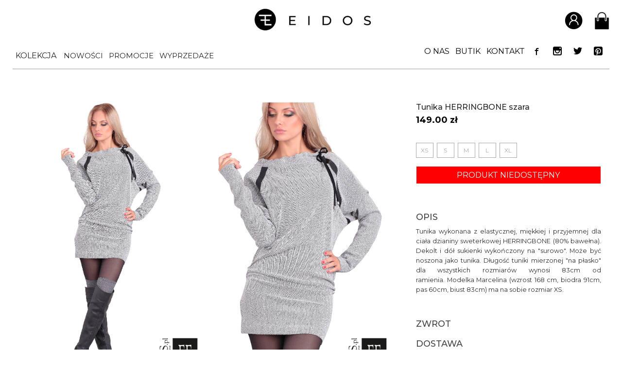

--- FILE ---
content_type: text/html; charset=utf-8
request_url: https://eidos.pl/tunika-wykonana-z-elastycznej--miekkiej-i-przyjemnej-dla-ciala-dzianiny-sweterkowej-herringbone--80-,p2596,l1.html
body_size: 13233
content:
	<!DOCTYPE html>
	<html class="no-js" lang="pl">
	<head>
	<meta charset="UTF-8" />

<meta name="HandheldFriendly" content="True" />
<meta name="MobileOptimized" content="320" />
<meta name="viewport" content="width=device-width, initial-scale=1" />
<meta name="designer" content="JW Web Development" />
<meta name="robots" content="index,follow">
<meta name="keywords"	content="Tunika wykonana z elastycznej, miękkiej i przyjemnej dla ciała dzianiny sweterkowej HERRINGBONE (80% bawełna). Dekolt i dół sukienki wykończony na &quot;surowo&quot;. Może być noszona jako tunika. Modelka Marcelina (wzrost 168 cm, biodra 91cm, pas 60cm, biust" />
<meta name="description" content="Tunika wykonana z elastycznej, miękkiej i przyjemnej dla ciała dzianiny sweterkowej HERRINGBONE (80% bawełna). Dekolt i dół sukienki wykończony na &quot;surowo&quot;. Może być noszona jako tunika. Modelka Marcelina (wzrost 168 cm, biodra 91cm, pas 60cm, biust" />
<title>EIDOS.pl - Tunika wykonana z elastycznej, miękkiej i przyjemnej dla ciała dzianiny sweterkowej HERRINGBONE (80% bawełna). Dekolt i dół sukienki wykończony na &quot;surowo&quot;. Może być noszona jako tunika. Mo</title>

<script>
    window.dataLayer = window.dataLayer || [];
    function gtag() {
        dataLayer.push(arguments);
    }
    gtag("consent", "default", {
        ad_storage: "denied",
        ad_user_data: "denied",
        ad_personalization: "denied",
        analytics_storage: "denied",
        functionality_storage: "denied",
        personalization_storage: "denied",
        security_storage: "granted",
        wait_for_update: 2000,
    });
    gtag("set", "ads_data_redaction", true);
    gtag("set", "url_passthrough", true);
</script>

<!-- Google Tag Manager -->
<script>(function(w,d,s,l,i){w[l]=w[l]||[];w[l].push({'gtm.start':
new Date().getTime(),event:'gtm.js'});var f=d.getElementsByTagName(s)[0],
j=d.createElement(s),dl=l!='dataLayer'?'&l='+l:'';j.async=true;j.src=
'https://www.googletagmanager.com/gtm.js?id='+i+dl;f.parentNode.insertBefore(j,f);
})(window,document,'script','dataLayer','GTM-W9B74GFT');</script>
<!-- End Google Tag Manager -->

	<!-- Start cookieyes banner --> <script id="cookieyes" src="https://cdn-cookieyes.com/client_data/f418f322c050939916c47e5e/script.js"></script> <!-- End cookieyes banner -->


<script src="https://eidos.pl/js/local.js" ></script>
<link rel="preconnect" href="https://fonts.googleapis.com">
<link rel="preconnect" href="https://fonts.gstatic.com" crossorigin>
<link href="https://fonts.googleapis.com/css2?family=Montserrat:wght@200;300;400;500;600;700&display=swap" rel="stylesheet">
<link href="https://eidos.pl/css/icomoon/styles.css" type="text/css" rel="stylesheet" />
<link href="https://eidos.pl/css/fontawesome/css/all.min.css" type="text/css" rel="stylesheet" />
<link href="https://eidos.pl/css/reset.css?ver=1.1.1" type="text/css" rel="stylesheet" />
<link href="https://eidos.pl/css/sklep.css?v=1768986158" type="text/css" rel="stylesheet" />
<link rel="canonical" href="https://eidos.pl/tunika-wykonana-z-elastycznej--miekkiej-i-przyjemnej-dla-ciala-dzianiny-sweterkowej-herringbone--80-,p2596,l1.html" />
<meta property="og:type" content="produkt" />
<meta property="og:url" content="https://eidos.pl/tunika-wykonana-z-elastycznej--miekkiej-i-przyjemnej-dla-ciala-dzianiny-sweterkowej-herringbone--80-,p2596,l1.html" />
<meta property="og:description" content="Tunika wykonana z elastycznej, miękkiej i przyjemnej dla ciała dzianiny sweterkowej HERRINGBONE (80% bawełna). Dekolt i dół sukienki wykończony na "surowo". Może być noszona jako tunika. Modelka Marcelina (wzrost 168 cm, biodra 91cm, pas 60cm, biust" />
<meta property="og:site_name" content="Eidos.pl" />
<meta property="og:price:amount" content="149.00" />
<meta property="og:price:currency" content="PL" /><script src="https://eidos.pl/js/jquery-min.js"></script>
<script src="https://eidos.pl/js/jquery/easing.js"></script>
<link rel="stylesheet" type="text/css" media="all" href="https://eidos.pl/js/photoswipe/dist/photoswipe.css?v=1" />
<script src="https://eidos.pl/js/jscrollpane/jquery.dimensions.js"></script>
<script src="https://eidos.pl/js/jscrollpane/jquery.mousewheel.min.js"></script>
<link rel="stylesheet" type="text/css" media="all" href="https://eidos.pl/js/jscrollpane/jScrollHorizontalPane.css" />
<script src="https://eidos.pl/js/jscrollpane/jquery.jscrollpane.min.js"></script>

<link rel="icon" href="favicon.ico?ver=1.0.8" type="image/x-icon" />
<link rel="shortcut icon" href="favicon.ico?ver=1.0.8" type="image/x-icon" />
<link rel="image_src" href="https://eidos.pl/favicon.png?ver=1.0.8" />
<link rel="alternate" title="Nowości Eidos.pl" href="https://eidos.pl/sklep_rss,a.html" type="application/rss+xml" />

	<meta property="og:image" content="https://eidos.pl/pics/sklep_produkty/2596_img3_df01e705181c73e5b21291a3ee094cc0.jpg" />
	<meta property="og:title" content="Tunika HERRINGBONE szara" />
	
<script src="https://eidos.pl/js/angular/angular.min.js" ></script>
<script src="https://eidos.pl/js/ui/jquery-ui.js" ></script>
<link href="https://eidos.pl/js/ui/jquery-ui.css" type="text/css" rel="stylesheet" />

<meta name="p:domain_verify" content="27b0db56bb3c3d02358bea94bcc450cd"/>


<script>

	$("document").ready(function(){

		if($('body').width()<=320){
			if($("h1").text()=='Kontakt'){
				$("#srodek_k2 td").css({'width':'300px','display':'block'});
				$("#srodek_k2 span").css({'maxWidth':'300px','display':'block'});
			}
		}

		$("span :contains('TABELA ROZMIARÓW - KOBIETY') , span :contains('TABELA ROZMIARÓW - MĘŻCZYŹNI') , span :contains('TABELA ROZMIARÓW - DZIECI') ").parent('span').parent('strong').parent('div').addClass('tab_head_left').next('table').wrap('<div class="tab_roz_kob_div"></div>');

		$('#tab_roz_kob').prev('div').addClass('tab_head_left');
		$('#tab_roz_kob').wrap( "<div id='tab_roz_kob_div'></div>" );;
		$("div :contains('____________________________________________________________________________________________________________')").addClass('sep');

		$("#kontakt_sklepy img").removeAttr("width").removeAttr('height').addClass('kontakt_img');

function menu_mobile(){

	if($('body').width()<=1150){

		/*menu gorne*/

		$("#menu_top_nav").click(function(){

			var right_gmenu =  	parseInt($("#g_menu").css('right'));

			if(right_gmenu < 0){
				$("#g_menu").css('display','block');
				$("#menu_overflow").css('display','block');
				$("html").addClass('body_active_menu');
				$("#stronaw").css('overflow','hidden');
				$("#g_menu").stop().animate({
					'right' : '0px'
				},300);
				$("#stronaw2").stop().animate({
					'marginRight' : '300px'
				},300,
				function(){

				});
			}
			else{
				$("#menu_overflow").css('display','none');
				$("html").removeClass('body_active_menu');
				$("#g_menu").stop().animate({
					'right' : '-300px'
				},300);
				$("#stronaw2").stop().animate({
					'marginRight' : '0px'
				},300);
			}


		});

		//wygenerowanie przyciskow z gory (powrotnych)
		if($(".powrot_m").length===0){
		$("#g_menu1 a").each(function(){
			var child  = $(this).parent('li').children('ul');
		});
		}

		//po kliknieiu przycisku powrot
		$('.powrot_m').on('click',function(){

			var obecny = $(this).parent('li').parent('ul');
			var poprzedni = obecny.parent('li').parent('ul');

			//z 3 do 2
			if(obecny.hasClass('level3')){

				poprzedni.find('.m_show').removeClass('m_show');
			    poprzedni.find('.m_hide').removeClass('m_hide');

				poprzedni.stop().css('right','auto').animate(
					{
						'left' : "-300px"
					}
				,300);


				obecny.stop().css({'right':'auto','position' : 'absolute'}).animate(
					{
						'left' : "-600px"
					}
					,300);
			}


			//z 2 do 1
			if(obecny.hasClass('level2')){

				poprzedni.find('.m_show').removeClass('m_show');
			    poprzedni.find('.m_hide').removeClass('m_hide');

			    $("#g_menu2 ul").stop().animate({
					"right" : "0px"
				},300);

				$(poprzedni).stop().animate(
					{
						'right' : "0px"
					}
				,300);



				obecny.stop().css({'right':'auto','position' : 'absolute'}).animate(
					{
						'left' : "-300px"
					}
					,300);



			}

		});


		//po kliknieciu przycisku a, zeby wejsc wewnatrz drzewka
		$("#g_menu a").on('click',function(){

			var child  = $(this).parent('li').children('ul');

				//jezeli jest element ul, czyli ma poziomy
				if(child.length>0&&!$(this).hasClass('powrot_m')){

					//aktualny klikniety a
				var curr_a = $(this);
				//jego rodzice li maja byc relative
				var curr_li = curr_a.parent('li');




				//przesun w prawo wszystkie elementy poprzedniego poziomu

				var drugie_menu = parseInt($("#g_menu2 ul").css('right'));

				if(drugie_menu!=-300){
					$("#g_menu2 ul").stop().animate({
						'right':'-300px'
					},300);
				}


				$('curr_show').removeClass('curr_show');
				curr_li.addClass('m_show');

				curr_li.siblings().addClass('m_hide');


				//przesun drzewko aktualnego poziomu, ktory bedzie wyswietlal w lewo
				var kolejny = $(this).parent('li').children('ul');

				kolejny.css({
					'position':'relative',
					'left':'-600px',
					'display':'block'
				});


				var left_kolejny = -300;

				if(kolejny.hasClass('level2')){
					left_kolejny = -300;
				}

				if(kolejny.hasClass('level3')){
					left_kolejny = -600;
				}


				//przesun rodzica w prawo
				var obecny = $(this).parent('li').parent('ul');

				obecny.css('left','auto').stop().animate(
					{
						'right':'-300px'
					},300);


				//przesun w prawo elementy aktualnego poziomu zeby byly na srodku
				kolejny.css('right','auto').stop().animate({
						'left' : left_kolejny+'px'
				},300);

					return false;
				}



		});


		$("#gmenu_close").click(function(){
			$("#menu_top_nav").trigger('click');
		});


		$("#menu_overflow").click(function(){
			$("#gmenu_close").trigger('click');
		});

		$("#menu_bottom_nav").off();
		$("#menu_bottom_nav").click(function(){
			$("#d_menu").slideToggle();

		});


} else {

	$("#menu_top_nav").off();
	$("#g_menu a").off();
	$("#gmenu_close").off();
	$("#menu_bottom_nav").off();

	if($("body").hasClass('body_active_menu')){
		$("#menu_overflow").css('display','none');
		$("body").removeClass('body_active_menu');

		$("#g_menu").stop().animate({
					'left' : '-300px'
				},300);
		$("#stronaw").stop().animate({
					'marginLeft' : '0px'
		},300);

		$('.m_show').removeClass('m_show');
		$('.m_hide').removeClass('m_hide');
		$('.level1').removeAttr('style');
		$('.level2').removeAttr('style');
		$('.level3').removeAttr('style');

	}

	//ustawienie oveflow scrooldla drugiego poziomu menu

	if($(window).height()<=950){
		$("#g_menu UL.submenu_kolekcja").css({'overflowY':'scroll','maxHeight':'100vh','scrollbarWidth': 'thin'});
	} else {
		$("#g_menu UL.submenu_kolekcja").css({'overflowY':'auto','maxHeight':'none','scrollbarWidth': 'thin'});
	}

}


}

menu_mobile();

$(window).resize(function(){
	menu_mobile();
});


		if($(".sklepy_s1")){
			$('div.galeria1').prev('.nowa_l').hide();
			$('div.galeria1').hide();
		}

		$(".sklepy_s1").click(function(){
			$('div.galeria1:eq(0) .colorbox').trigger('click');
		});

		$(".sklepy_s2").click(function(){
			$('div.galeria1:eq(1) .colorbox').trigger('click');
		});

		$(".sklepy_s3").click(function(){
			$('div.galeria1:eq(2) .colorbox').trigger('click');
		});


		function checkCien(){
			var width = parseInt($(window).width());

			if(width>1024){



				$('.sklep_kategorie > tbody > tr > td ').hover(
					function(){

						$(this).addClass('cien_prod');
						$(this).find('.rozm_dost').css('visibility','visible');

					},function(){

						$(this).removeClass('cien_prod');
						$(this).find('.rozm_dost').css('visibility','hidden');
					});


			}else{
				$('.sklep_kategorie > tbody > tr > td').off();

				$('.sklep_kategorie > tbody > tr > td').bind('touchstart touchmove mouseover', function(e){

					$(this).find('.rozm_table_wrap').css({ 'visibility':'visible' , 'transform' : 'translateY(-74px)' });

				});

				$('.sklep_kategorie > tbody > tr > td').bind('touchend touchcancel mouseout', function(e){

					$(this).find('.rozm_table_wrap').css({ 'visibility':'visible' , 'transform' : 'translateY(+74px)' });

				});


			}

		}

		checkCien();
		$(window).resize(function(){
			checkCien();
		});

});

</script>

<link href="https://fonts.googleapis.com/css?family=Roboto:300,400&amp;subset=latin-ext" rel="stylesheet">

<script> const capi_event_id = 1768986158; </script>
</head>

<body id="startw" class="pita sklep_produkt  srodek sklep_produkt"   ng-app="app">

<!-- Google Tag Manager (noscript) -->
<noscript><iframe src="https://www.googletagmanager.com/ns.html?id=GTM-W9B74GFT"
height="0" width="0" style="display:none;visibility:hidden"></iframe></noscript>
<!-- End Google Tag Manager (noscript) -->

<div ng-controller="appController">

<script>

	var app = angular.module('app', []);

		app.controller('appController', function($scope,$http) {

							 $scope.zalogowany = false;
				
			$scope.loader_login = false;

		});
	</script>


<div id="err_box" style="display:none;">
    <div id="err_validate"></div>
    <div id="err_hide" onclick="javascript:error_hide()">Zamknij</div>
</div>


<div id="stronaw"><div id="stronaw2">

	<div id="top1">
		<div id="menu_overflow"></div>
		<div id="filter_overflow"></div>

		<div id="top1_inner">

		<div id="top1_1" >
		<a href="index.php"><img src="https://eidos.pl/img/logo_small.png" alt="Eidos - logo" /></a>
		</div>

<div id="top1_2">
		<ul class="top_list">
			<li id="login_button"><a href="#"><span class="top_icon"><img src="img/i1.png" alt="" /></span></a>

			<ul class="top_login_list">
				<li><a ng-if="zalogowany" id="moje_konto" href="u_dane,a.html" rel="nofollow">MOJE KONTO</a></li><li><a ng-if="zalogowany" id="wyloguj_link" href="u_wyloguj,a.html" rel="nofollow">WYLOGUJ</a></li><li><a ng-if="!zalogowany" id="rejestruj_link" href="u_dodaj,a.html" rel="nofollow">ZAREJESTRUJ</a></li><li><a ng-if="!zalogowany" id="zaloguj_link" href="u_dane,a.html" rel="nofollow">ZALOGUJ</a></li>
			</ul>
			</li>

			<li><table border="0" cellspacing="0" cellpadding="0" class="koszyk_table"><tr valign="bottom"><td><form name="koszyk" method="post" action="index.php" id="koszyk"><input type="hidden" name="akcja" value="koszyk_zobacz" /><input type="submit"  name="koszyki" id="koszyki" value="" /><input type="hidden"  name="crtoken" id="koszyk_crtoken" value="13caef4086046817d3a35b072bdccd54" /></form></td><td class="lewa" style="vertical-align:middle;">
	<a href="./koszyk_zobacz,a.html"><span class="top_icon"><img style="width:31px;" src="img/i2.png"/></span></a></td></tr></table></li>
			<li id="menu_top_nav"><img style="width:32px;position:relative;top:1px;" src="img/new/icon/new/burger.svg"/></li>
		</ul>

		<script>
			$(document).ready(function() {
   				 $('#login_button').click(function() {
				        $('.top_login_list').toggleClass('active');
					$('.top_login_list > li').has('a').addClass('parent');
    				});
			});
		</script>

	</div>


	</div>

		<div id="pas03">

<div class="menu87">
<div class="subm">

</div>
</div>
		<div id="menu_container">
			<div id="g_menu">
				<div id="gmenu_close"></div>
				<div id="g_menu1"><ul class="level1"><ul class="submenu_kolekcja level2"><li class="menu_full"><a href="sklep_nowosci,a,l1.html"><span>Nowości</span></a></li><li class="menu_full"><a href="sklep_promocje,a,l1.html"><span>Promocje</span></a></li><li class="menu_full"><a href="sklep_wyprzedaz,a,l1.html"><span>Wyprzedaże</span></a></li><li class="menu_full"><a href="sklep_produktdnia,a,l1.html"><span>Produkt dnia</span></a></li><li class=""><a href="sklep_zobacz,a,l1.html"><span>Wszystkie produkty</span></a></li><li><a href="https://eidos.pl/eidos-pl---piekne-ubrania,k313,l1.html"><span>Kurtki</span></a></li><li><a href="https://eidos.pl/eidos-pl---piekne-ubrania,k399,l1.html"><span>Swetry</span></a></li><li><a href="https://eidos.pl/komplety-dresowe,k358,l1.html"><span>Komplety dresowe</span></a></li><li><a href="https://eidos.pl/marynarki,k265,l1.html"><span>Marynarki</span></a></li><li><a href="https://eidos.pl/eidos-pl---piekne-ubrania,k254,l1.html"><span>Bluzki</span></a><ul class="level3"><li><a href="https://eidos.pl/koszulowe,k341,l1.html" ><span>koszulowe</span></a></li><li><a href="https://eidos.pl/dlugi-i-3-4-rekaw,k323,l1.html" ><span>długi i 3/4 rękaw</span></a></li><li><a href="https://eidos.pl/krotki-rekaw,k324,l1.html" ><span>krótki rękaw</span></a></li><li><a href="https://eidos.pl/bez-rekawa,k325,l1.html" ><span>bez rękawa</span></a></li></ul></li><li><a href="https://eidos.pl/eidos-pl---piekne-ubrania,k262,l1.html"><span>Spodnie</span></a></li><li><a href="https://eidos.pl/eidos-pl---piekne-ubrania-i-dodatki,k348,l1.html"><span>TOREBKI</span></a></li><li><a href="https://eidos.pl/eidos-pl---piekne-ubrania,k252,l1.html"><span>Sukienki</span></a></li><li><a href="https://eidos.pl/eidos-pl---piekne-ubrania,k289,l1.html"><span>Kamizelki</span></a></li><li><a href="https://eidos.pl/eidos-pl---piekne-ubrania,k312,l1.html"><span>Bluzy</span></a></li><li><a href="https://eidos.pl/eidos-pl---piekne-ubrania,k261,l1.html"><span>Spódniczki</span></a></li><li><a href="https://eidos.pl/eidos-pl---piekne-ubrania,k264,l1.html"><span>Legginsy</span></a></li><li><a href="https://eidos.pl/eidos-pl---piekne-ubrania-i-dodatki,k359,l1.html"><span>PASKI</span></a></li><li><a href="https://eidos.pl/dodatki,k412,l1.html"><span>DODATKI</span></a><ul class="level3"><li><a href="https://eidos.pl/rekawiczki,k416,l1.html" ><span>Rękawiczki</span></a></li><li><a href="https://eidos.pl/broszki,k413,l1.html" ><span>Broszki</span></a></li></ul></li><li><a href="https://eidos.pl/eidos-pl---piekne-ubrania-i-dodatki,k361,l1.html"><span>Apaszki Chusty Szale</span></a></li><li><a href="https://eidos.pl/czapki-kominy-opaski,k339,l1.html"><span>Czapki Kominy Opaski</span></a><ul class="level3"><li><a href="https://eidos.pl/czapki,k362,l1.html" ><span>Czapki</span></a></li><li><a href="https://eidos.pl/kominy,k363,l1.html" ><span>Kominy</span></a></li><li><a href="https://eidos.pl/czapka---komin,k400,l1.html" ><span>Czapka + Komin</span></a></li><li><a href="https://eidos.pl/czapka---szalik,k420,l1.html" ><span>Czapka + szalik</span></a></li></ul></li><li><a href="https://eidos.pl/eidos-pl---piekne-ubrania,k342,l1.html"><span>BON UPOMINKOWY</span></a></li><li><a href="https://eidos.pl/zamowienia-specjalne,k307,l1.html"><span>ZAMÓWIENIA specjalne</span></a></li><li><a href="https://eidos.pl/eidos-pl---piekne-ubrania-i-dodatki,k346,l1.html"><span>PREZENTY</span></a></li><li><a href="/sklep_zobacz,a,l1.html?szuk_archiwum=1"><span>ARCHIWUM</span></></li></ul><li class="sklepy_stacjonarne_top"><a  href="index.php?akcja=art_zobacz&amp;art_idtf=onas"><span>O NAS</span></a></li><li class="desktop_menu"><a  href="index.php?akcja=art_zobacz&amp;art_idtf=sklepy_stacjonarne"><span>BUTIK</span></a></li><li class="desktop_menu"><a   href="index.php?akcja=kontakt"><span>KONTAKT</span></a></li><li class=" odd desktop_menu"><a class="menu_social_wrap" href="https://www.facebook.com/EF.Eidos.Fashion/" target="_blank" style="height:32px; width:32px;"><span class="social_icon"></span></a></li><li class=" odd desktop_menu last_odd"><a class="menu_social_wrap" href="https://www.instagram.com/eidos_pl/" target="_blank" style="height:32px; width:32px;"><span class="social_icon"></span></a></li><li class=" odd desktop_menu last_odd"><a class="menu_social_wrap" href="https://twitter.com/EIDOS_pl" target="_blank" style="height:32px; width:32px;"><span class="social_icon"></span></a></li><li class=" odd desktop_menu last_odd"><a class="menu_social_wrap" href="https://pl.pinterest.com/eidos_pl/" target="_blank" style="height:32px; width:32px;"><span class="social_icon"></span></a></li><li class="menu_mobile"><a href="sklep_nowosci,a,l1.html"><span>Nowości</span></a></li><li class="menu_mobile"><a href="sklep_promocje,a,l1.html"><span>Promocje</span></a></li><li class="menu_mobile"><a href="sklep_wyprzedaz,a,l1.html"><span>Wyprzedaże</span></a></li><li class="mob_menu"><a  href="index.php?akcja=art_zobacz&amp;art_idtf=onas"><span>O NAS</span></a></li><li class="mob_menu"><a  href="index.php?akcja=art_zobacz&amp;art_idtf=sklepy_stacjonarne"><span>BUTIK</span></a></li><li class="mob_menu menu_icon"><a class="nn" href="koszyk_zobacz,a.html"><i class="fa-solid fa-shopping-basket"></i><span>Twój koszyk</span></a></li><li class="mob_menu menu_icon"><a class=" nn" href="u_dane,a.html"><i class="fa-solid fa-arrow-right-to-bracket"></i><span>Zaloguj się</span></a></li><li class="mob_menu menu_icon"><a class=" nn" href="u_dodaj,a.html"><i class="fa-solid fa-lock"></i><span>Zarejestruj się</span></a></li><li class="mob_menu menu_icon"><a class=" nn" href="zwroty-i-wymiana,295,l1.html"><i class="fa-solid fa-rotate-left"></i><span>Zwroty</span></a></li><li class="mob_menu menu_icon"><a  href="index.php?akcja=subs_formularz"><i class="fa-solid fa-envelopes-bulk"></i><span>NEWSLETTER</span></a></li><li class="mob_menu menu_icon"><a   href="index.php?akcja=kontakt"><i class="fa-solid fa-envelope"></i><span>KONTAKT</span></a></li><li class="mob_menu menu_icon"><a href="https://www.facebook.com/EF.Eidos.Fashion/" target="_blank"><i class="fa-brands fa-facebook-square"></i><span>facebook</span></a></li><li class="mob_menu menu_icon"><a href="https://www.instagram.com/eidos_pl" target="_blank"><i class="fa-brands fa-instagram-square"></i><span>Instagram</span></a></li></ul></div></div>
		</div>


	</div>

	</div>

	<div id="top3"></div>


			<div id="kolumny_k" class="kolumny_k_prod">
			<div id="kolumny_k2">
			

	<div id="lewa_k">

	<div id="lewa_k2"

	 class="lewa_k2"	>
	<div class="subm"><div class="section " ><div><a class="sk_d nn" href="sklep_nowosci,a,l1.html">NOWOŚCI</a></div><div><a class="sk_d nn" href="sklep_promocje,a,l1.html">PROMOCJE</a></div><div><a class="sk_d nn" href="sklep_wyprzedaz,a,l1.html">WYPRZEDAŻE</a></div></div><div class="section"><span class="kat_grupa"><div><a href="sklep_zobacz,a,l1.html" class="sk_k">Wszystkie produkty</a></div></span><span class="kat_grupa"><div><a href="https://eidos.pl/eidos-pl---piekne-ubrania,k313,l1.html" class="sk_k">Kurtki</a></div></span><span class="kat_grupa"><div><a href="https://eidos.pl/eidos-pl---piekne-ubrania,k399,l1.html" class="sk_k">Swetry</a></div></span><span class="kat_grupa"><div><a href="https://eidos.pl/komplety-dresowe,k358,l1.html" class="sk_k">Komplety dresowe</a></div></span><span class="kat_grupa"><div><a href="https://eidos.pl/marynarki,k265,l1.html" class="sk_k">Marynarki</a></div></span><span class="kat_grupa"><div><a href="https://eidos.pl/eidos-pl---piekne-ubrania,k254,l1.html" class="sk_k">Bluzki</a></div></span><span class="kat_grupa"><div><a href="https://eidos.pl/eidos-pl---piekne-ubrania,k262,l1.html" class="sk_k">Spodnie</a></div></span><span class="kat_grupa"><div><a href="https://eidos.pl/eidos-pl---piekne-ubrania-i-dodatki,k348,l1.html" class="sk_k">TOREBKI</a></div></span><span class="kat_grupa"><div><a href="https://eidos.pl/eidos-pl---piekne-ubrania,k252,l1.html" class="sk_k">Sukienki</a></div></span><span class="kat_grupa"><div><a href="https://eidos.pl/eidos-pl---piekne-ubrania,k289,l1.html" class="sk_k">Kamizelki</a></div></span><span class="kat_grupa"><div><a href="https://eidos.pl/eidos-pl---piekne-ubrania,k312,l1.html" class="sk_k">Bluzy</a></div></span><span class="kat_grupa"><div><a href="https://eidos.pl/eidos-pl---piekne-ubrania,k261,l1.html" class="sk_k">Spódniczki</a></div></span><span class="kat_grupa"><div><a href="https://eidos.pl/eidos-pl---piekne-ubrania,k264,l1.html" class="sk_k">Legginsy</a></div></span><span class="kat_grupa"><div><a href="https://eidos.pl/eidos-pl---piekne-ubrania-i-dodatki,k359,l1.html" class="sk_k">PASKI</a></div></span><span class="kat_grupa"><div><a href="https://eidos.pl/dodatki,k412,l1.html" class="sk_k">DODATKI</a></div></span><span class="kat_grupa"><div><a href="https://eidos.pl/eidos-pl---piekne-ubrania-i-dodatki,k361,l1.html" class="sk_k">Apaszki Chusty Szale</a></div></span><span class="kat_grupa"><div><a href="https://eidos.pl/czapki-kominy-opaski,k339,l1.html" class="sk_k">Czapki Kominy Opaski</a></div></span><span class="kat_grupa"><div><a href="https://eidos.pl/eidos-pl---piekne-ubrania,k342,l1.html" class="sk_k">BON UPOMINKOWY</a></div></span><span class="kat_grupa"><div><a href="https://eidos.pl/zamowienia-specjalne,k307,l1.html" class="sk_k">ZAMÓWIENIA specjalne</a></div></span><span class="kat_grupa"><div><a href="https://eidos.pl/eidos-pl---piekne-ubrania-i-dodatki,k346,l1.html" class="sk_k">PREZENTY</a></div></span><span class="kat_grupa"><div><a href="/sklep_zobacz,a,l1.html?szuk_archiwum=1" class="sk_k">ARCHIWUM</a></div></span></div><div class="section"><span class="kat_grupa"><div><a href="sklep_zobacz,a,l1.html" class="sk_k">Wszystkie produkty</a></div></span><span class="kat_grupa"><div><a href="sklep_zobacz,a,l1.html?szuk_archiwum=1" class="sk_k">Archiwum</a></div></span><span class="kat_grupa"><div><a href="/sklep_zobacz,a,l1.html?szuk_archiwum=1" class="sk_k">ARCHIWUM</a></div></span></div></div><div class="nowa_l"></div><div class="nowa_l"></div>
	</div>

	<div>


	
	
	</div>

	</div>

				<div id="srodek_k">
		<div id="sklep_wyszukaj"><div id="szuk_panel"><table id="wyszuk_tab_top" border="0" cellspacing="0" cellpadding="0" ><tr valign="top"><td>                <script type="text/javascript">
                    $(document).ready(function(){

                        //cena rosnaco i malejaco
                        $("#cena-rosnaco").change(function(){
                        	if($(this).prop('checked')){
                        		$("#cena-malejaco").prop('checked',false);
                        	}

                        });

                        $("#cena-malejaco").change(function(){
                        	if($(this).prop('checked')){
                        		$("#cena-rosnaco").prop('checked',false);
                        	}
                        });


                    });
                </script>
                <form name="sklep_wyszukiwarka2" method="get" action="index.php" id="sklep_wyszukiwarka2"><input type="hidden" name="akcja" value="sklep_zobacz" /><div class="filtr_side" style="clear:both; position:absolute; top:0;right:-255px; z-index:101000; display:table;  "><div class="wyszukdiv"><div class="rozmiary_filtry"><div class="rozmiary_f_wrap"><span class="filtr_nagl">Rozmiar</span><input id="one-size" type="checkbox" name="f[15]" value="ONE SIZE" /><label for="one-size">ONE SIZE</label><br /><input id="xs-s" type="checkbox" name="f[90]" value="XS/S" /><label for="xs-s">XS/S</label><br /><input id="xs" type="checkbox" name="f[6]" value="XS" /><label for="xs">XS</label><br /><input id="s" type="checkbox" name="f[1]" value="S" /><label for="s">S</label><br /><input id="s-m" type="checkbox" name="f[19]" value="S/M" /><label for="s-m">S/M</label><br /><input id="m" type="checkbox" name="f[2]" value="M" /><label for="m">M</label><br /><input id="m-l" type="checkbox" name="f[91]" value="M/L" /><label for="m-l">M/L</label><br /><input id="l" type="checkbox" name="f[3]" value="L" /><label for="l">L</label><br /><input id="l-xl" type="checkbox" name="f[20]" value="L/XL" /><label for="l-xl">L/XL</label><br /><input id="xl" type="checkbox" name="f[4]" value="XL" /><label for="xl">XL</label><br /><div class="filtr_sep"></div><span class="filtr_nagl">Pokaż</span><input id="tylko-dostepne" type="checkbox" name="s[1]" value="Tylko dostępne" /><label for="tylko-dostepne">Tylko dostępne</label><br /><input id="nowosci" type="checkbox" name="s[2]" value="Nowości" /><label for="nowosci">Nowości</label><br /><input id="cena-rosnaco" type="checkbox" name="s[3]" value="Cena rosnąco" /><label for="cena-rosnaco">Cena rosnąco</label><br /><input id="cena-malejaco" type="checkbox" name="s[4]" value="Cena malejąco" /><label for="cena-malejaco">Cena malejąco</label><br /><div class="filtr_sep"></div><span class="filtr_nagl">Kolor</span><div class="kolory_5"><input class="kolor_bez" id="bez" type="checkbox" name="kolor[2]" value="1" /><label for="bez">beż</label><br /><input class="kolor_bialy" id="bialy" type="checkbox" name="kolor[3]" value="1" /><label for="bialy">biały</label><br /><input class="kolor_czarny" id="czarny" type="checkbox" name="kolor[5]" value="1" /><label for="czarny">czarny</label><br /><input class="kolor_rozowy" id="rozowy" type="checkbox" name="kolor[12]" value="1" /><label for="rozowy">różowy</label><br /><input class="kolor_wielokolorowy" id="wielokolorowy" type="checkbox" name="kolor[17]" value="1" /><label for="wielokolorowy">wielokolorowy</label><br /></div><div class="kolory_pozostale" style="display:none;"><input class="kolor_amarant" id="amarant" type="checkbox" name="kolor[1]" value="1" /><label for="amarant">amarant</label><br /><input class="kolor_brazowy" id="brazowy" type="checkbox" name="kolor[4]" value="1" /><label for="brazowy">brązowy</label><br /><input class="kolor_czerwony" id="czerwony" type="checkbox" name="kolor[6]" value="1" /><label for="czerwony">czerwony</label><br /><input class="kolor_ecru" id="ecru" type="checkbox" name="kolor[7]" value="1" /><label for="ecru">ecru</label><br /><input class="kolor_fioletowy" id="fioletowy" type="checkbox" name="kolor[8]" value="1" /><label for="fioletowy">fioletowy</label><br /><input class="kolor_granatowy" id="granatowy" type="checkbox" name="kolor[9]" value="1" /><label for="granatowy">granatowy</label><br /><input class="kolor_niebieski" id="niebieski" type="checkbox" name="kolor[10]" value="1" /><label for="niebieski">niebieski</label><br /><input class="kolor_pomaranczowy" id="pomaranczowy" type="checkbox" name="kolor[11]" value="1" /><label for="pomaranczowy">pomarańczowy</label><br /><input class="kolor_rudy" id="rudy" type="checkbox" name="kolor[13]" value="1" /><label for="rudy">rudy</label><br /><input class="kolor_szary" id="szary" type="checkbox" name="kolor[14]" value="1" /><label for="szary">szary</label><br /><input class="kolor_zielony" id="zielony" type="checkbox" name="kolor[15]" value="1" /><label for="zielony">zielony</label><br /><input class="kolor_zolty" id="zolty" type="checkbox" name="kolor[16]" value="1" /><label for="zolty">żółty</label><br /><input class="kolor_malina" id="malina" type="checkbox" name="kolor[19]" value="1" /><label for="malina">malina</label><br /><input class="kolor_zloto" id="zloto" type="checkbox" name="kolor[20]" value="1" /><label for="zloto">złoto</label><br /><input class="kolor_perla" id="perla" type="checkbox" name="kolor[21]" value="1" /><label for="perla">perła</label><br /><input class="kolor_elementy-czarne" id="elementy-czarne" type="checkbox" name="kolor[22]" value="1" /><label for="elementy-czarne">elementy czarne</label><br /><input class="kolor_turkus" id="turkus" type="checkbox" name="kolor[23]" value="1" /><label for="turkus">turkus</label><br /><input class="kolor_inny" id="inny" type="checkbox" name="kolor[18]" value="1" /><label for="inny">inny</label><br /></div><span id="kolor_btn" class="kolor_wiecej">WIĘCEJ (18)</span></div>
			<script>
				$("document").ready(function(){

					 var wiecej_txt = "WIĘCEJ (18)";
					 var mniej_txt = 'MNIEJ';


					 $("#kolor_btn").click(function(){

						if($(this).attr('class')==='kolor_wiecej'){

							$(this).removeClass('kolor_wiecej');
							$(this).addClass('kolor_mniej');
							$(this).text(mniej_txt);
							$('.kolory_pozostale').show();



						}
						else{

							$(this).removeClass('kolor_mniej');
							$(this).addClass('kolor_wiecej');
							$(this).text(wiecej_txt);
							$('.kolory_pozostale').hide();


						}

					 });



					 // console.log(wiecej_txt);
					 // alert(wiecej_txt);

				});

			</script>

			</div><input id="koszykdp" type="submit" value="ZASTOSUJ WYBRANE FILTRY"></div></div></div><input type="hidden"  name="crtoken" id="sklep_wyszukiwarka2_crtoken" value="13caef4086046817d3a35b072bdccd54" /></form></td><td></td></tr></table></div></div><div id="srodek_k2"><script>

dataLayer.push({
  event: "view_item",
  ecommerce: {
    currency: "PLN",
    value: 149.00,
    items: [
      {
        item_id: 2596,
        item_name: "Tunika HERRINGBONE szara",
        price: 149.00,
        item_category: "Tuniki",
        item_brand: "Eidos"
      }
    ]
  },
});

			</script><script> const capi_event_id = 1768986158; </script><table border="0" cellspacing="0" cellpadding="0" class="seta sklep_produkt"><tr valign="top" style="z-index:1"><td class="td_product_left" style="">
	<div class="pswp-gallery pswp-gallery--single-column" id="gallery_nn">


		<a
			  data-pswp-width="945"
  			  data-pswp-height="1417"
    		  target="_blank"
     href="https://eidos.pl/pics/sklep_produkty/2596_img1_445b7ea748d4942855d7c42a03fc8faf.jpg" title="D270913-02"><img src="https://eidos.pl/pics/sklep_produkty/2596_img1_445b7ea748d4942855d7c42a03fc8faf.jpg" alt="D270913-02" title="Tunika HERRINGBONE szara - Eidos.pl" class="prod_img" /></a><a
			  data-pswp-width="945"
  			  data-pswp-height="1417"
    		  target="_blank"
     href="https://eidos.pl/pics/sklep_produkty_gal/6970_img1_e6a1d20c390b560d82c880d3176d6de0.jpg" title="">

    		 <img src="https://eidos.pl/pics/sklep_produkty_gal/6970_img1_e6a1d20c390b560d82c880d3176d6de0.jpg" alt="" title=" - Eidos.pl" class="prod_img" />
     </a><a
			  data-pswp-width="945"
  			  data-pswp-height="1417"
    		  target="_blank"
     href="https://eidos.pl/pics/sklep_produkty_gal/6971_img1_8bb3bee6670726ad50f18f71bcc17325.jpg" title="">

    		 <img src="https://eidos.pl/pics/sklep_produkty_gal/6971_img1_8bb3bee6670726ad50f18f71bcc17325.jpg" alt="" title=" - Eidos.pl" class="prod_img" />
     </a><a
			  data-pswp-width="945"
  			  data-pswp-height="1417"
    		  target="_blank"
     href="https://eidos.pl/pics/sklep_produkty_gal/6972_img1_be1c079ed58714b55d2d99593c219319.jpg" title="">

    		 <img src="https://eidos.pl/pics/sklep_produkty_gal/6972_img1_be1c079ed58714b55d2d99593c219319.jpg" alt="" title=" - Eidos.pl" class="prod_img" />
     </a><a
			  data-pswp-width="945"
  			  data-pswp-height="1417"
    		  target="_blank"
     href="https://eidos.pl/pics/sklep_produkty_gal/6973_img1_eb05920706754a4bf443a823e1030e0a.jpg" title="">

    		 <img src="https://eidos.pl/pics/sklep_produkty_gal/6973_img1_eb05920706754a4bf443a823e1030e0a.jpg" alt="" title=" - Eidos.pl" class="prod_img" />
     </a><a
			  data-pswp-width="945"
  			  data-pswp-height="1417"
    		  target="_blank"
     href="https://eidos.pl/pics/sklep_produkty_gal/6974_img1_98cd9574ac87ab20bae23fe37b91f3da.jpg" title="">

    		 <img src="https://eidos.pl/pics/sklep_produkty_gal/6974_img1_98cd9574ac87ab20bae23fe37b91f3da.jpg" alt="" title=" - Eidos.pl" class="prod_img" />
     </a><a
			  data-pswp-width="945"
  			  data-pswp-height="1417"
    		  target="_blank"
     href="https://eidos.pl/pics/sklep_produkty_gal/6975_img1_3f069187181ab827c517bbea0cb42ab1.jpg" title="">

    		 <img src="https://eidos.pl/pics/sklep_produkty_gal/6975_img1_3f069187181ab827c517bbea0cb42ab1.jpg" alt="" title=" - Eidos.pl" class="prod_img" />
     </a>	</div>

		<script type="module">

import PhotoSwipeLightbox from './js/photoswipe/dist/photoswipe-lightbox.esm.js';
const lightbox = new PhotoSwipeLightbox({
  gallery: '#gallery_nn',
  children: 'a',
  arrowPrev: true,
	arrowNext: true,
  pswpModule: () => import('./js/photoswipe/dist/photoswipe.esm.js')
});
lightbox.init();
</script>






</td><td class="td_product_right"><div style="width:100%; padding-top:0px; position:relative;"><div class=" vertical-only" style=" width:100%; padding-top:0px;"><div><h1 class="product_name">Tunika HERRINGBONE szara</h1><div class="prod_cena"><span class="prod_cenaw">149.00 zł</span></div></div></div><div><div class="nowa_l prawa" style="padding-top:10px;"><table class="prod_przyciski" border="0" style="width:100%;"><tr class="lewa" valign="top"><td style="padding-right:15px;" id="prod_button_left"><form name="sklep_wyszukiwarkax" method="post" action="index.php" id="sklep_wyszukiwarkax"><input type="hidden"  name="id_wersja" id="id_wersja" value="" />				<script type="text/javascript">
				    $(document).ready(function(){
					$(".rozmiar_nwyb").click(function(){ return false;})

					$(".rozmiar_wyb").click(function(){
					    $(".rozmiar_wyb").removeClass("rozmiar_wyb_wyb");
					    $(this).addClass("rozmiar_wyb_wyb");
					    $("#id_wersja").val($(this).attr("id").substring(11));
					    return false;
					})
				    });
				</script>
				<table class="seta rozmiary_t" border="0" cellpadding="0" cellspacing="0"><tr valign="top"><td style="padding: 0px 2px;"><a href="#" class="rozmiar_nwyb">XS</a></td><td style="padding: 0px 2px;"><a href="#" class="rozmiar_nwyb">S</a></td><td style="padding: 0px 2px;"><a href="#" class="rozmiar_nwyb">M</a></td><td style="padding: 0px 2px;"><a href="#" class="rozmiar_nwyb">L</a></td><td style="padding: 0px 2px;"><a href="#" class="rozmiar_nwyb">XL</a></td></tr></table><div style="padding-top:7px;" class="nowa_l"><div class="czerbutt">PRODUKT NIEDOSTĘPNY</div></div><input type="hidden"  name="crtoken" id="sklep_wyszukiwarkax_crtoken" value="13caef4086046817d3a35b072bdccd54" /></form></td><td style="padding-left:0px;" id="prod_button_right"></td></tr></table><div id="prod_a_wrap"><div class="prod_a_entry"><div class="prod_a_title active">Opis</div><div class="prod_a_opis" style="display:block;"><div class="product_opis"><p style="text-align: justify;"><span style="font-size: 12px; font-family: Arial; color: rgb(44, 44, 41); text-align: justify;">Tunika wykonana z</span><span style="font-size: 12px; font-family: Arial, Verdana, serif; color: rgb(44, 44, 41); text-align: justify;"> elastycznej, miękkiej i przyjemnej dla ciała dzianiny sweterkowej HERRINGBONE (80% bawełna)</span><span style="font-size: 12px; font-family: Arial, Verdana, serif; color: rgb(44, 44, 41); text-align: justify;">. Dekolt i dół sukienki wykończony na "surowo". Może być noszona jako tunika. </span><span style="font-size: 12px; color: rgb(44, 44, 41);">Długość tuniki mierzonej "na płasko" dla wszystkich rozmiarów wynosi 83cm od ramienia. </span><span style="font-size: 12px; font-family: Arial, Verdana, serif; color: rgb(44, 44, 41);">Modelka </span><span style="font-size: 12px; font-family: Arial, Verdana, serif; color: rgb(44, 44, 41);">Marcelina </span><span style="font-family: Tahoma, Verdana, serif; font-size: 12px; color: rgb(44, 44, 41);">(wzrost 168 cm, biodra 91cm, pas 60cm, biust 83cm)</span><span style="font-size: 12px; font-family: Arial, Verdana, serif; color: rgb(44, 44, 41);"> ma na sobie rozmiar XS. </span></p></div></div></div><div class="prod_a_entry"><div class="prod_a_title">Zwrot</div><div class="prod_a_opis opis_rozmiary"><div style="text-align: justify;">
<div>
<div style="font-size: 12px; font-family: Tahoma, Verdana, serif;"><span style="font-family: Arial;"><strong><span style="font-size: 16px;">ZWROTY</span></strong></span></div>
<div style="font-size: 12px; font-family: Tahoma, Verdana, serif;"><span style="font-family: Arial;">W przypadku, gdy zamówienie nie będzie spełniało Twoich oczekiwań, każdy produkt oferowany w</span><strong> EIDOS.pl</strong><span style="font-family: Arial;"> możesz zwrócić w ciągu 14 dni. W przypadkach losowych dotyczących niemożliwości dotrzymania tego terminu prosimy o kontakt - staramy się być elastyczni.</span></div>
<div style="font-size: 12px; font-family: Tahoma, Verdana, serif;"><span style="font-size: 12px;">Warunkiem pozytywnego rozpatrzenia zwrotu jest odesłanie rzeczy nowej, z kompletnym ometkowaniem, bez oznak użytkowania i bez zapachów. Brak metki zabezpieczającej oryginalnie przytwierdzonej do towaru wyklucza możliwość zwrotu.</span></div>
<div style="font-size: 12px; font-family: Tahoma, Verdana, serif;"> </div>
<div style="font-size: 12px; font-family: Tahoma, Verdana, serif;"><strong>Krok po kroku - jak zwrócić towar?</strong></div>
<div style="font-size: 12px; font-family: Tahoma, Verdana, serif;"><span style="font-family: Arial;">1. Wydrukuj i wypełnij <a href="/upload/file/formularz_zwrotu.pdf"><span style="font-size: 16px;"><strong><span style="color: rgb(0, 0, 255);">Formularz Zwrotu / Reklamacji</span></strong></span><strong><span style="color: rgb(0, 0, 255);"><br />
</span></strong></a></span></div>
<div style="font-size: 12px; font-family: Tahoma, Verdana, serif;"><span style="font-family: Arial;">2. Zapakuj w bezpieczny sposób zwracane rzeczy. Dołącz wypełniony Formularz Zwrotu / Reklamacji oraz kartę zamówienia otrzymaną razem z Twoim zamówieniem oraz możesz dołączyć dowód zakupu (paragon lub faktura),</span></div>
<div style="font-size: 12px; font-family: Tahoma, Verdana, serif;"><span style="font-family: Arial;">3. Tak zapakowaną paczkę wyślij na swój koszt na adres:</span></div>
<div style="font-size: 12px; font-family: Tahoma, Verdana, serif;"> </div>
<div><span style="font-size: 14px;"><strong>EIDOS.pl</strong></span></div>
<div><span style="font-size: 14px;">ul. Szosa Chełmińska 175A/1<br />
</span></div>
<div><span style="font-size: 14px;">87-100 Toruń</span></div>
<div style="font-size: 12px; font-family: Tahoma, Verdana, serif;"> </div>
<div style="font-size: 12px; font-family: Tahoma, Verdana, serif;"><span style="font-size: 12px;"><span style="font-family: Arial;">4. Będą Państwo musieli ponieść bezpośrednie koszty zwrotu rzeczy,</span></span></div>
<div style="font-size: 12px; font-family: Tahoma, Verdana, serif;"> </div>
<div style="font-size: 12px; font-family: Tahoma, Verdana, serif;"><span style="font-size: 12px;"><span style="font-family: Arial;">5. Możesz skorzystać z dostępnej opcji Szybkie Zwroty InPost <br />
</span></span></div>
<div style="font-size: 12px; font-family: Tahoma, Verdana, serif;">
<div><span style="font-size: 12px;"><span style="font-family: Arial;"><span style="font-size: 14px;"><b>Usługa SZYBKIE ZWROTY InPost nie jest darmowa – jej koszt to 12,00 zł</b></span></span></span></div>
<div><span style="font-size: 12px;"><span style="font-family: Arial;"><span style="line-height: 115%;">Oferujemy ułatwienie w procesie zwrotów. Mogą Państwo skorzystać z usługi Szybkie Zwroty za pomocą Paczkomatów InPost. Bezpośrednio nie poniosą Państwo żadnych kosztów za tę usługę, ale przy dokonywaniu przez nas przelewu zwrotnego za zwracane produkty na Państwa konto, będą Państwo obciążeni  kosztami usługi Szybkie Zwroty InPost kwotą wysokości <b>12,00 zł</b>. Usługa Szybkie Zwroty InPost nie jest u nas darmowa, ale jest bardzo łatwa, szybka i wygodna.</span></span></span></div>
<div><span style="font-size: 12px;"><span style="font-family: Arial;"><span style="line-height: 115%;">Pełny opis i elektroniczny formularz adresowy zwrotu znajdą Państwo na stronie </span></span></span><a href="https://szybkiezwroty.pl/pl/EF_EIDOS_FASHION">https://szybkiezwroty.pl/pl/EF_EIDOS_FASHION</a></div>
<div><span style="font-size: 12px;"><span style="font-family: Arial;"><span style="line-height: 115%;">Jeśli chcesz skorzystać z usługi Szybkie Zwroty prosimy zaznaczyć to krzyżykiem w odpowiednim kwadraciku w Formularzu zwrotu / reklamacji<br />
</span></span></span></div>
</div>
<div style="font-size: 12px; font-family: Tahoma, Verdana, serif;"> </div>
<div style="font-size: 12px; font-family: Tahoma, Verdana, serif;"><span style="font-family: Arial;"><strong>W jaki sposób rozpatrujemy zwroty?</strong></span></div>
<div><span style="font-family: Arial;">1. Sprawdzamy kompletność Twojego zwrotu (zamówienia)</span></div>
<div><span style="font-family: Arial;">2. Jeśli wszystko jest w porządku dokonujemy zwrotu pieniędzy na wskazane konto. Ustawowo, mamy 14 dni na dokonanie przelewu zwrotnego. Robimy wszystko, żeby nie trwało to długo i staramy się robić przelew zwrotny tak szybko, jak to tylko możliwe.<br />
</span></div>
<div><span style="font-size: 12px;"><span style="font-family: Arial;"><span style="line-height: 115%;">W przypadku odstąpienia od całości umowy zwracamy Państwu wszystkie otrzymane od Państwa płatności, w tym koszty dostarczenia rzeczy (z wyjątkiem dodatkowych kosztów wynikających z wybranego przez Państwa sposobu dostarczenia innego niż najtańszy zwykły sposób dostarczenia oferowany przez nas)</span></span></span></div>
<div style="font-size: 12px; font-family: Tahoma, Verdana, serif;"><span style="font-family: Arial;"><br />
</span></div>
<div style="font-size: 12px; font-family: Tahoma, Verdana, serif;"><span style="font-family: Arial;">W razie jakichkolwiek pytań skontaktuj się z nami telefonicznie: 518-967-245, lub mailowo: <a href="mailto:e-sklep@eidos.pl?subject=EIDOS.pl%20-%20Zwrot%2FWymiana%2FReklamacja"><strong><span style="color: rgb(0, 0, 255);">e-sklep@eidos.pl</span></strong></a></span></div>
</div>
</div></div></div><div class="prod_a_entry"><div class="prod_a_title">Dostawa</div><div class="prod_a_opis opis_dostawa"><p>Zamówienia przygotowujemy i wysyłamy zwykle w ciągu 48 godzin, maksymalnie 72 godziny, ale w chwilach udostępniania nowej kolekcji, promocji, czy wyprzedaży zastrzegamy sobie możliwość wydłużenia czasu wysyłki do 72h roboczych:</p><ul><li>zamówienia przesyłane kurierem DPD lub Paczkomatami InPost najczęściej doręczane są kolejnego dnia roboczego po ich nadaniu, od poniedziałku do piątku w godz. 10.00 – 18.00,</li><li>Zamówienia do odbioru w sklepie można odbierać od wtorku do piątku w godzinach 12:00-18:00, w soboty 10:00-14:00</li><li>zamówienia przesyłane kurierem DPD na sobotę dostarczane są w godz. 10.00 do 16.00,</li><li>zamówienia przesyłane kurierem DPD zagranica doręczane są w zależności od kraju. Zwykle trwa to od 2 do 7 dni roboczych,</li></ul><p>W przypadku płatności przelewem termin realizacji zamówienia wydłuża się o czas zaksięgowania przelewu na naszym koncie bankowym”</p><p style="color:red;">Uwaga! Czas realizacji i dostawy zamówień nie obejmuje sobót, niedziel oraz dni świątecznych.</p><div class="natychmiastowa">WYSYŁKA w 72h</div></div></div></div>
         <script>
         	$("document").ready(function(){

         		$(".prod_a_title").click(function(){

         			if($(this).hasClass('active')){

         				$(this).removeClass('active');
         				$(this).parent('.prod_a_entry').find('.prod_a_opis').hide();

         			}
         			else{

         				$(this).addClass('active');
         				$(this).parent('.prod_a_entry').find('.prod_a_opis').show();

         			}

         		});

         	});

         </script>

		<a id="opineo_view_prod" href="http://www.opineo.pl/opinie/eidos-pl" target="_blank" rel="nofollow"><img src="img/opineo.jpg" alt=""></a>
		</div></div></div><script type="text/javascript">

		 $(function() {
			//$('.scroll-pane').jScrollPane({showArrows: false, verticalDragMaxHeight:30});
		 });

		</script></td></tr></table><div class="product_banery_bottom"></div><div class="masz_pytanie_wrap"><div class="masz_pytanie_tyt">Masz pytanie do zamówienia?</div><div class="masz_pytanie_tyt_br"></div><table width="100%" cellspacing="0" cellpadding="0" border="0">
    <tbody>
        <tr>
            <td>518 967 245<br />
             </td>
            <td><a href="mailto:e-sklep@eidos.pl">e-sklep@eidos.pl</a></td>
            <td><a href="http://eidos.pl/index.php?akcja=art_zobacz&art_idtf=pomoc">Jak kupować</a></td>
        </tr>
    </tbody>
</table>
<p> </p></div></div>

	</div>

	</div></div>

	<div id="menu_bottom_nav">
		<span id="menu_head_bottom">POMOC</span>
		<span class="linia1"></span>
		<span class="linia2"></span>
		<span class="linia3"></span>
	</div>

	<div id="d_menu"><div class="d_menu_list"><div class="footer_elem_wrapper"><h2 class="footer_header">Moje zamówienie</h2><ul class="footer_list footer_menu"><li><a href="wymiany-i-zwroty,295,l1.html">Chcę zwrócić produkt</a></li><li><a href="czas-realizacji,291,l1.html">Czas Realizacji</a></li><li><a href="reklamacje,296,l1.html">Reklamacje</a></li><li><a href="formy-platnosci-i-wysylki,284,l1.html">Formy Wysyłki</a></li><li><a href="sposoby-i-koszty-wysylki,290,l1.html">Koszty Wysyłki</a></li><li><a href="formy-platnosci-i-wysylki,284,l1.html">Formy Płatności</a></li></ul></div><div class="footer_elem_wrapper"><h2 class="footer_header">Moje konto</h2><ul class="footer_list footer_menu"><li><a href="https://inpost.pl/sledzenie-przesylek">Lokalizuj przesyłkę InPost</a></li><li><a href="https://www.dpd.com.pl/Moje-DPD/Zlokalizuj-przesylke">Lokalizuj przesyłkę DPD</a></li><li><a href="produkt-dnia,328,l1.html">Produkt Dnia</a></li><li><a href="koszty-wysylki,300,l1.html">Przesyłki Zagraniczne</a></li></ul></div><div class="footer_elem_wrapper"><h2 class="footer_header">Informacje</h2><ul class="footer_list footer_menu"><li><a href="tabela-rozmiarow,310,l1.html">Tabela Rozmiarów</a></li></ul></div><div class="footer_elem_wrapper"><h2 class="footer_header">Regulamin</h2><ul class="footer_list footer_menu"><li><a href="regulamin-zakupow,375,l1.html">Regulamin Zakupów</a></li><li><a href="polityka-prywatnosci,342,l1.html">Polityka Prywatności</a></li><li><a href="polityka-cookies,343,l1.html">Polityka Cookies</a></li><li><a href="nota-prawna,323,l1.html">Nota Prawna</a></li></ul></div><div class="footer_elem_wrapper"><h2 class="footer_header">Kontakt</h2><ul class="footer_list footer_menu"><li><a href="index.php?akcja=kontakt">Kontakt</a></li><li><a href="nasz-sklep,304,l1.html">O Nas</a></li><li><a href="https://www.facebook.com/EF.Eidos.Fashion/" target="_blank"><span class="social_icon"></span>Sprawdź nasz Facebook</a></li><li><a href="https://www.instagram.com/eidos_pl/" target="_blank"><span class="social_icon"></span>Zobacz nasz Instagram</a></li></ul></div></div>
	<script>
		$(document).ready(function(){
			var headers = $('.footer_header');

			headers.each(function(index,elem){
				$item = $(this);
				$item.click(showMenu);
			});

			function showMenu(){
				if($(this).hasClass('active')){
					$(this).removeClass('active');
					$(this).next().slideUp(300);
				}
				else{
					headers.each(function(index,elem){
						$item = $(this);
						$item.removeClass('active');
						$item.next().slideUp(300);
					});
					$(this).addClass('active');
					$(this).next().slideDown(300);
				}
			}

			function checkWidth(media){
				if(media.matches){
					headers.each(function(index,elem){
						$item = $(this);
						$item.removeClass('active');
						$item.next().css('display','block');
					});
				}
				else{
					headers.each(function(index,elem){
						$item = $(this);
						$item.removeClass('active');
						$item.next().css('display','none');
					});
				}
			}

			var media = window.matchMedia('(min-width: 577px)');

			checkWidth(media);

			media.addEventListener('change', function(){
				checkWidth(media);
			});
		});
		</script>

	</div>
</div>

	<div id="pfr">
		<img src="img/pfr.png" alt="">
	</div>

	<div id="stopka_wrap">
		<div class="stopka_left">© 2026 EIDOS.pl<sup>®</sup></div>
		<div class="stopka_right"><a href="http://jw-webdev.info" target="_blank">JW WebDev</a></div>
	</div>

	<div id="powrot"></div>

	<script>

$(document).ready(function(){


    $(".menu87 .subm").html($("#lewa_k2.lewa_k2 .subm").html());

    $( " .subm div" ).eq(1).before( '<div class="kol"> <span> KOLEKCJA</span><i>  </i> </div> ');

   var rin= $( " .subm .section" ).eq(1).html();
    $( " .kol i" ).html(rin);

     $(".sklep00").addClass('rikk11');

     $(".kol").click(function(){
         $( this).toggleClass( "activeme" );
     });


});

var doc = document.documentElement, body = document.body;
var top = (doc && doc.scrollTop  || body && body.scrollTop  || 0);

function wyswietlPowrot(anchor){
	var top = (doc && doc.scrollTop  || body && body.scrollTop  || 0);

	if(top>=(anchor-3)){
		$("#powrot").show();
	}
	else{
		$("#powrot").hide();
	}
}

function przejdzDo(gdzie){
	$('html, body').stop().animate({
		scrollTop: gdzie
	}, 1000,'easeInOutExpo');
}

$(document).ready(function(){
	$("#powrot").click(function(){
		przejdzDo($("#startw").offset().top);
	});


	$("#sklep_wyszukaj , .cycle-prev, .cycle-next, #slider_prod_wrap,#table_search,.td_product_right").animate({
		'opacity' : '1'
	},1000);
	$("#table_search").delay(1000).css('position','static');

});

$(window).scroll(function(){
	wyswietlPowrot(100);
});

</script>

</div>

	
	

</div>

</body></html>


  